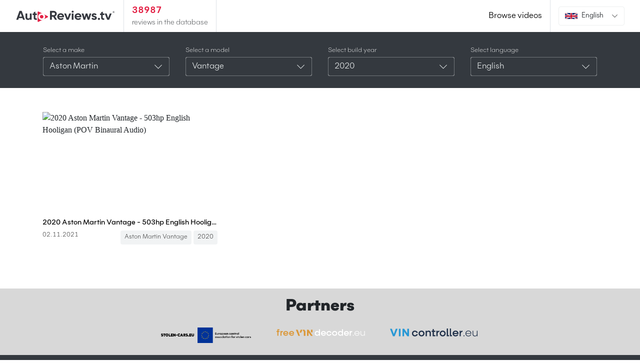

--- FILE ---
content_type: text/html; charset=UTF-8
request_url: https://www.autoreviews.tv/list/aston-martin/vantage/2020
body_size: 5634
content:
<!DOCTYPE html>
<html lang="en">
<head>
    <script data-ad-client="ca-pub-9232163614948159" async src="https://pagead2.googlesyndication.com/pagead/js/adsbygoogle.js"></script>

    <meta charset="utf-8">
    <meta http-equiv="X-UA-Compatible" content="IE=edge">
    <meta name="viewport" content="width=device-width, initial-scale=1">

    <!-- CSRF Token -->
    <meta name="csrf-token" content="T0e1PXvj1rDIx1k9fgChvRErIsbjX6OlqHmEg4R3">


            <title>Aston Martin Vantage 2020 review videos - AutoReviews.tv</title>
        <meta property="og:title" content="Aston Martin Vantage 2020 review videos - AutoReviews.tv" />
    
            <meta name="description" content="Aston Martin Vantage 2020 review videos">
        <meta property="og:description" content="Aston Martin Vantage 2020 review videos" />
    

    <meta property="og:url" content="https://www.autoreviews.tv/list/aston-martin/vantage/2020" />

            <meta property="og:image" content="https://www.autoreviews.tv/img/hero.jpg " />
        <meta property="og:image:width" content="952px" />
        <meta property="og:image:height" content="634px" />
    
    <meta property="og:type" content="website" />

    <link rel="shortcut icon" href="/favicon.ico" type="image/x-icon">
    <link rel="icon" href="/favicon.ico" type="image/x-icon">

    <!-- Styles -->
    <link href="https://www.autoreviews.tv/css/app.css?v=2" rel="stylesheet">


    
    <script type="text/javascript">
        var langObj = {
            "firstSelectMake" : "Please select a make first",
            "selectModel" : "Please select a model",
            "all" : "All of them"
        }
    </script>


    <!-- Global site tag (gtag.js) - Google Analytics -->
    <script async src="https://www.googletagmanager.com/gtag/js?id=UA-90553698-13"></script>
    <script>
        window.dataLayer = window.dataLayer || [];
        function gtag(){dataLayer.push(arguments);}
        gtag('js', new Date());

        gtag('config', 'UA-90553698-13');
    </script>

    <script src="https://www.google.com/recaptcha/api.js" async defer></script>
</head>
<body>



    <nav class="navbar navbar-expand-md navbar-light navbar-laravel bg-white py-0">
    <div class="container-fluid align-items-stretch">

        <a class="navbar-brand py-2 d-flex align-items-center" href="https://www.autoreviews.tv">
            <img src="/img/logo.svg" alt="" class="img-fluid" width="200px">
        </a>

        <span class="border-left border-right border-light-darker px-3 py-2 mr-auto d-none d-md-inline-block">
            <p class="mb-0 text-red fs-px-18 fw-600">38987</p>
            <p class="mb-0 fs-px-14 fw-300">reviews in the database</p>
        </span>


        <div class="nav-item d-flex align-items-center">
            <a class="nav-link link-black-red" href="https://www.autoreviews.tv/list">Browse videos</a>
        </div>

        <span class="border-left border-light-darker pl-3 py-2 d-flex align-items-center">
            <div class="btn-group" role="group">
                <button id="btnGroupDrop1" type="button" class="btn btn-ghost-gray dark-arrow dropdown-toggle pt-2 pb-1" data-toggle="dropdown" aria-haspopup="true" aria-expanded="false">
                    <span class='fs-px-13 d-inline-flex align-items-center pr-2'>
                        <img alt="flag-en" width='25px' src='https://www.autoreviews.tv/img/flags/en.svg' class='mr-2 '>
                        <span class='d-none d-md-inline'>English</span>
                    </span>
                </button>
                <div class="dropdown-menu dropdown-menu-right" aria-labelledby="btnGroupDrop1">
                                            <a rel="alternate" hreflang="de" class="dropdown-item" href="https://www.autoreviews.tv/de/list/aston-martin/vantage/2020">
                            <span class='fs-px-13 d-flex align-items-center pr-2'>
                                <img alt="flag-de" width='25px' src='https://www.autoreviews.tv/img/flags/de.svg' class='mr-2 '>
                                <span class='d-none d-md-inline'>Deutsch</span>
                            </span>
                        </a>
                                            <a rel="alternate" hreflang="en" class="dropdown-item" href="https://www.autoreviews.tv/en/list/aston-martin/vantage/2020">
                            <span class='fs-px-13 d-flex align-items-center pr-2'>
                                <img alt="flag-en" width='25px' src='https://www.autoreviews.tv/img/flags/en.svg' class='mr-2 '>
                                <span class='d-none d-md-inline'>English</span>
                            </span>
                        </a>
                                            <a rel="alternate" hreflang="fr" class="dropdown-item" href="https://www.autoreviews.tv/fr/list/aston-martin/vantage/2020">
                            <span class='fs-px-13 d-flex align-items-center pr-2'>
                                <img alt="flag-fr" width='25px' src='https://www.autoreviews.tv/img/flags/fr.svg' class='mr-2 '>
                                <span class='d-none d-md-inline'>français</span>
                            </span>
                        </a>
                                    </div>
            </div>
        </span>



        
    </div>
</nav>

    <main>
            <!-- detail filter -->
    <form method="POST" class="filter-form" action="https://www.autoreviews.tv/browse">
        <div class="container-fluid bg-our-gray py-2 py-lg-4">
            <div class="row">
                <div class="container">
                    <div class="row">
                        <input type="hidden" name="_token" value="T0e1PXvj1rDIx1k9fgChvRErIsbjX6OlqHmEg4R3">
                        <script>
                            function followSelect() {
                                $('.filter-form').submit()
                            }
                        </script>

                        <div class="col-6 col-lg form-group mb-lg-0 px-2 px-lg-3">
                            <label for="make"
                                   class="fw-300 text-white fs-px-13 mb-1">Select a make</label>
                            <select name="make" onchange="followSelect(this)" id="make"
                                    data-style="dark-ghost-gray custom-bootstrap-select" data-size="5"
                                    class="selectpicker form-control">
                                <option value="">All</option>
                                                                    <option  value="65">Abarth</option>
                                                                    <option  value="286">ABT</option>
                                                                    <option  value="95">Acura</option>
                                                                    <option  value="36">Alfa Romeo</option>
                                                                    <option  value="112">Alpina</option>
                                                                    <option  value="110">Alpine</option>
                                                                    <option  value="334">AMC</option>
                                                                    <option  value="191">Apollo</option>
                                                                    <option  value="100">Ariel</option>
                                                                    <option  selected
                                             value="68">Aston Martin</option>
                                                                    <option  value="4">Audi</option>
                                                                    <option  value="143">Audi Sport</option>
                                                                    <option  value="153">Autozam</option>
                                                                    <option  value="165">BAC</option>
                                                                    <option  value="16">Bentley</option>
                                                                    <option  value="332">Bizzarini</option>
                                                                    <option  value="14">BMW</option>
                                                                    <option  value="126">Brabus</option>
                                                                    <option  value="75">Bugatti</option>
                                                                    <option  value="70">Buick</option>
                                                                    <option  value="314">BYD</option>
                                                                    <option  value="189">Byton</option>
                                                                    <option  value="40">Cadillac</option>
                                                                    <option  value="337">Callaway</option>
                                                                    <option  value="255">Can-Am</option>
                                                                    <option  value="46">Caterham</option>
                                                                    <option  value="313">Challenger</option>
                                                                    <option  value="260">Changli</option>
                                                                    <option  value="284">Chebrolet</option>
                                                                    <option  value="41">Chevrolet</option>
                                                                    <option  value="48">Chrysler</option>
                                                                    <option  value="32">Citroën</option>
                                                                    <option  value="19">Corvette</option>
                                                                    <option  value="71">Cupra</option>
                                                                    <option  value="37">Dacia</option>
                                                                    <option  value="262">Daihatsu</option>
                                                                    <option  value="302">Delage</option>
                                                                    <option  value="200">DeTomaso</option>
                                                                    <option  value="324">DINAN</option>
                                                                    <option  value="169">DMC</option>
                                                                    <option  value="43">Dodge</option>
                                                                    <option  value="130">Donkervoort</option>
                                                                    <option  value="85">DS</option>
                                                                    <option  value="307">Eagle</option>
                                                                    <option  value="233">Factory Five</option>
                                                                    <option  value="13">Ferrari</option>
                                                                    <option  value="33">Fiat</option>
                                                                    <option  value="164">Fisker</option>
                                                                    <option  value="3">Ford</option>
                                                                    <option  value="90">Genesis</option>
                                                                    <option  value="310">Geo</option>
                                                                    <option  value="270">Ginetta</option>
                                                                    <option  value="94">GMC</option>
                                                                    <option  value="104">Gordon Murray</option>
                                                                    <option  value="271">Great Wall</option>
                                                                    <option  value="317">Grumman</option>
                                                                    <option  value="328">Guntherwerks</option>
                                                                    <option  value="259">Haval</option>
                                                                    <option  value="117">Hennessey</option>
                                                                    <option  value="91">Holden</option>
                                                                    <option  value="24">Honda</option>
                                                                    <option  value="51">Hummer</option>
                                                                    <option  value="12">Hyundai</option>
                                                                    <option  value="265">Ineos</option>
                                                                    <option  value="79">Infiniti</option>
                                                                    <option  value="295">Infinity</option>
                                                                    <option  value="336">Iso</option>
                                                                    <option  value="57">Isuzu</option>
                                                                    <option  value="6">Jaguar</option>
                                                                    <option  value="2">Jeep</option>
                                                                    <option  value="18">Kia</option>
                                                                    <option  value="330">Koenig</option>
                                                                    <option  value="87">Koenigsegg</option>
                                                                    <option  value="84">KTM</option>
                                                                    <option  value="39">Lada</option>
                                                                    <option  value="78">Lamborghini</option>
                                                                    <option  value="47">Lancia</option>
                                                                    <option  value="62">Land Rover</option>
                                                                    <option  value="58">LDV</option>
                                                                    <option  value="329">LEVC</option>
                                                                    <option  value="20">Lexus</option>
                                                                    <option  value="69">Lincoln</option>
                                                                    <option  value="86">Lotus</option>
                                                                    <option  value="129">Lucid</option>
                                                                    <option  value="111">Lynk &amp; Co</option>
                                                                    <option  value="73">Maserati</option>
                                                                    <option  value="321">Maxus</option>
                                                                    <option  value="272">Maybach</option>
                                                                    <option  value="23">Mazda</option>
                                                                    <option  value="289">Mazdaspeed</option>
                                                                    <option  value="72">McLaren</option>
                                                                    <option  value="235">McMurtry</option>
                                                                    <option  value="113">Mercedes-AMG</option>
                                                                    <option  value="30">Mercedes-Benz</option>
                                                                    <option  value="127">Mercedes-Maybach</option>
                                                                    <option  value="263">Mercury</option>
                                                                    <option  value="15">MG</option>
                                                                    <option  value="25">Mini</option>
                                                                    <option  value="28">Mitsubishi</option>
                                                                    <option  value="98">Morgan</option>
                                                                    <option  value="345">Mountune</option>
                                                                    <option  value="347">Mustang</option>
                                                                    <option  value="17">Nissan</option>
                                                                    <option  value="160">Noble</option>
                                                                    <option  value="299">Oldsmobile</option>
                                                                    <option  value="26">Opel</option>
                                                                    <option  value="252">Ora</option>
                                                                    <option  value="89">Pagani</option>
                                                                    <option  value="331">Panamera</option>
                                                                    <option  value="34">Peugeot</option>
                                                                    <option  value="105">Pininfarina</option>
                                                                    <option  value="246">Plymouth</option>
                                                                    <option  value="257">Polaris</option>
                                                                    <option  value="77">Polestar</option>
                                                                    <option  value="53">Pontiac</option>
                                                                    <option  value="1">Porsche</option>
                                                                    <option  value="300">Prodrive</option>
                                                                    <option  value="166">Radical</option>
                                                                    <option  value="114">RAM</option>
                                                                    <option  value="31">Renault</option>
                                                                    <option  value="346">Rennsport</option>
                                                                    <option  value="181">Rimac</option>
                                                                    <option  value="277">Rivian</option>
                                                                    <option  value="35">Rolls-Royce</option>
                                                                    <option  value="327">RTR</option>
                                                                    <option  value="44">Saab</option>
                                                                    <option  value="325">Saleen</option>
                                                                    <option  value="335">Saturn</option>
                                                                    <option  value="146">Scion</option>
                                                                    <option  value="21">Seat</option>
                                                                    <option  value="319">Segway</option>
                                                                    <option  value="10">Škoda</option>
                                                                    <option  value="29">Smart</option>
                                                                    <option  value="157">Spyker</option>
                                                                    <option  value="55">Ssang Yong</option>
                                                                    <option  value="322">SsangYong</option>
                                                                    <option  value="38">Subaru</option>
                                                                    <option  value="11">Suzuki</option>
                                                                    <option  value="50">Tata</option>
                                                                    <option  value="245">Tatra</option>
                                                                    <option  value="66">Tesla</option>
                                                                    <option  value="7">Toyota</option>
                                                                    <option  value="279">Triumph</option>
                                                                    <option  value="123">TVR</option>
                                                                    <option  value="67">Vauxhall</option>
                                                                    <option  value="267">VinFast</option>
                                                                    <option  value="9">Volkswagen</option>
                                                                    <option  value="22">Volvo</option>
                                                                    <option  value="198">W Motors</option>
                                                                    <option  value="249">Wey</option>
                                                                    <option  value="177">Zenvo</option>
                                
                                                            </select>
                        </div>

                        <div class="col-6 col-lg form-group mb-lg-0 px-2 px-lg-3">
                            <label for="model"
                                   class="fw-300 text-white fs-px-13 mb-1">Select a model</label>
                            <select name="model" onchange="followSelect(this)" id="model"
                                    data-style="dark-ghost-gray custom-bootstrap-select"
                                    data-size="5" class="selectpicker form-control">
                                                                    <option value="">All</option>
                                                                                                    <option  value="2591">AM37</option>
                                                                    <option  value="1055">Bertone</option>
                                                                    <option  value="833">Cygnet</option>
                                                                    <option  value="551">DB10</option>
                                                                    <option  value="1152">DB11</option>
                                                                    <option  value="2678">DB11 AMR</option>
                                                                    <option  value="2683">DB11 Volante</option>
                                                                    <option  value="2704">DB4</option>
                                                                    <option  value="2757">DB4 GT Zagato</option>
                                                                    <option  value="3978">DB4 Series V</option>
                                                                    <option  value="1120">DB5</option>
                                                                    <option  value="517">DB9</option>
                                                                    <option  value="3372">DB9 Volante</option>
                                                                    <option  value="661">DBS</option>
                                                                    <option  value="2087">DBS Superleggera</option>
                                                                    <option  value="3940">DBS Superleggera Volante</option>
                                                                    <option  value="247">DBX</option>
                                                                    <option  value="3318">DBX 707</option>
                                                                    <option  value="3663">DBX707</option>
                                                                    <option  value="597">Lagonda</option>
                                                                    <option  value="2490">One-77</option>
                                                                    <option  value="725">Rapide</option>
                                                                    <option  value="896">Speedster</option>
                                                                    <option  value="2385">V12 Speedster</option>
                                                                    <option  value="2505">V12 Vantage</option>
                                                                    <option  value="3915">V12 Vantage AMR</option>
                                                                    <option  value="2495">V12 Vantage RS</option>
                                                                    <option  value="2568">V12 Vantage S</option>
                                                                    <option  value="2597">V12 Vantage S Roadster</option>
                                                                    <option  value="2694">V8 Cygnet</option>
                                                                    <option  value="2496">V8 Vantage</option>
                                                                    <option  value="3986">V8 Vantage GTS</option>
                                                                    <option  value="2641">V8 Vantage Roadster</option>
                                                                    <option  value="2639">V8 Vantage S</option>
                                                                    <option  value="2728">Valhalla</option>
                                                                    <option  value="1255">Valkyrie</option>
                                                                    <option  value="2662">Valkyrie AMR Pro</option>
                                                                    <option  value="2897">Valkyrie Spider</option>
                                                                    <option  value="438">Vanquish</option>
                                                                    <option  value="2630">Vanquish S Volante</option>
                                                                    <option  value="2093">Vanquish Vision</option>
                                                                    <option  value="2589">Vanquish Zagato</option>
                                                                    <option  selected
                                             value="2664">Vantage</option>
                                                                    <option  value="2603">Vantage AMR</option>
                                                                    <option  value="2646">Vantage AMR Pro</option>
                                                                    <option  value="2811">Vantage F1 edition</option>
                                                                    <option  value="2643">Vantage GT12</option>
                                                                    <option  value="2642">Vantage GT3</option>
                                                                    <option  value="2640">Vantage GT4</option>
                                                                    <option  value="2565">Vantage GT8</option>
                                                                    <option  value="1495">Vantage Roadster</option>
                                                                    <option  value="4000">Vantage S</option>
                                                                    <option  value="4011">Vantage Volante</option>
                                                                    <option  value="2487">Victor</option>
                                                                    <option  value="931">Virage</option>
                                                                    <option  value="1307">Vlakyrie</option>
                                                                    <option  value="610">Vulcan</option>
                                                                    <option  value="944">Zagato</option>
                                

                                                            </select>
                        </div>

                        <div class="col-6 col-lg form-group mb-lg-0 px-2 px-lg-3">
                            <label for="build-year"
                                   class="fw-300 text-white fs-px-13 mb-1">Select build year</label>
                            <select name="build_year" onchange="followSelect(this)" id="build-year"
                                    data-style="dark-ghost-gray custom-bootstrap-select"
                                    data-size="5" class="selectpicker form-control">
                                                                    <option value="">All</option>
                                                                                                    <option  selected
                                             value="2020">2020</option>
                                                                    <option  value="2019">2019</option>
                                                                    <option  value="2018">2018</option>
                                
                                                            </select>
                        </div>

                        <div class="col-6 col-lg form-group mb-lg-0 px-2 px-lg-3">
                            <label for="language"
                                   class="fw-300 text-white fs-px-13 mb-1">Select language</label>
                            <select name="language" onchange="followSelect(this)" id="language"
                                    data-style="dark-ghost-gray custom-bootstrap-select"
                                    data-size="5" class="selectpicker form-control">
                                                                    <option  value="de">German</option>
                                                                    <option  selected
                                             value="en">English</option>
                                                                    <option  value="fr">French</option>
                                                            </select>
                        </div>


                    </div>

                </div>
            </div>
        </div>
    </form>
    <!-- eof detail filter -->

    <!-- hero section -->
    <div class="container-fluid py-5">
        <div class="row">
            <div class="container">
                <div class="row mb-3">
                                            <!-- carousel item test card -->
<div class="col-md-4 bg-white test-card mb-4">
    <div class="position-relative">
        <div class="embed-responsive embed-responsive-16by9">
            <img src="https://img.youtube.com/vi/a62cVGOXbg4/hqdefault.jpg" alt="2020 Aston Martin Vantage - 503hp English Hooligan (POV Binaural Audio)"
                 class="embed-responsive-item img-fluid object-fit-cover">
        </div>
        <h3 class="h5 mt-3">
            <a  href="https://www.autoreviews.tv/video/2020-aston-martin-vantage-503hp-english-hooligan-pov-binaural-audio"
               class="stretched-link text-decoration-none d-block text-truncate link-black-red fs-px-14">
                2020 Aston Martin Vantage - 503hp English Hooligan (POV Binaural Audio)
            </a>
        </h3>
    </div>

    <div class="row">
        <div class="col d-flex text-black fs-px-12 fw-300">
            02.11.2021
        </div>

        <div class="col-auto d-flex justify-content-end">

        <div class="position-relative bg-gray-light rounded d-inline-block px-2 pb-1">
            <a  href="https://www.autoreviews.tv/list/aston-martin/vantage"
               class="stretched-link text-decoration-none text-black fs-px-12 fw-300 link-black-red">Aston Martin Vantage</a>
        </div>

        
            <div class="position-relative bg-gray-light rounded d-inline-block ml-1 px-2 pb-1">
                <a  href="https://www.autoreviews.tv/list/aston-martin/vantage/2020"
                   class="stretched-link text-decoration-none text-black fs-px-12 fw-300 link-black-red">2020</a>
            </div>
        
    </div>

    </div>

</div>
<!-- eof carousel item test card -->
                    
                                    </div>

                <div class="row d-flex justify-content-center">
                    
                </div>


            </div>
        </div>
    </div>
    <!-- eof hero section -->



        <div class="container-fluid bg-partners-gray-light" style="background-color: #d8d8d8">
    <div class="row">
        <div class="container py-3">
            <div class="row mb-3">
                <div class="col-12 text-center">
                    <h2 class="h2 fw-800">Partners</h2>
                </div>
            </div>
            <div class="row" id="partneri-carousel">
                <div class="col-12 px-4">
                    <a href="https://www.stolen-cars.eu" target="_blank" class="mx-auto" title="stolen-cars.eu">
                        <img src="/img/partneri-loga/stolencars-logo.png" alt="stolen-cars.eu" class="img-fluid">
                    </a>
                </div>
                <div class="col-12 px-4">
                    <a href="https://www.freevindecoder.eu" target="_blank" class="mx-auto" title="freevindecoder.eu">
                        <img src="/img/partneri-loga/logo-freevindecoder.png" alt="freevindecoder.eu" class="img-fluid">
                    </a>
                </div>
                <div class="col-12 px-4">
                    <a href="https://www.vincontroller.eu" target="_blank" class="mx-auto" title="vincontroller.eu">
                        <img src="/img/partneri-loga/vincontroller.svg" alt="vincontroller.eu" class="img-fluid">
                    </a>
                </div>
                
            </div>
        </div>
    </div>
</div>
    </main>


    <div class="container-fluid bg-our-gray">
    <div class="row py-3">
        <div class="container">
            <div class="row py-5">
                <div class="col-md-4 col-xl-4">
                    <h4 class="h5 fs-px-15 mb-4 text-white">Somnium, s.r.o.</h4>
                    <p class="mb-3 fs-px-15 text-white fw-300">Romanova 35 <br/>851 02 Bratislava</p>
                </div>
                <div class="col-md-4 col-xl-3">
                    <h4 class="h5 fs-px-15 text-white mb-4">Contact</h4>
                    <!---<p class="mb-0 text-white"><a href="#" class="fs-px-15 link-white-red fw-300 text-decoration-none">0903 090 090</a> <small>Po-Pia: 8-16</small></p>--->
                    <p class="mb-0"><a href="mailto:info@autoreviews.tv" class="fs-px-15 link-white-red fw-300 text-decoration-none">info@autoreviews.tv</a></p>

                </div>
                <!---
                <div class="col-md-4 col-xl-3">
                    <h4 class="h5 fs-px-15 text-white mb-4">Právne informácie</h4>
                    <ul class="list-style-none p-0 m-0">
                        <li>
                            <a href="#" class="text-decoration-none link-white-red fw-300">Cras justo odio</a>
                        </li>
                        <li>
                            <a href="#" class="text-decoration-none link-white-red fw-300">Cras justo odio</a>
                        </li>
                        <li>
                            <a href="#" class="text-decoration-none link-white-red fw-300">Cras justo odio</a>
                        </li>
                        <li>
                            <a href="#" class="text-decoration-none link-white-red fw-300">Cras justo odio</a>
                        </li>
                    </ul>
                </div>
                --->
            </div>
        </div>
    </div>
</div>
<div class="container-fluid bg-our-dark-gray">
    <div class="row">
        <div class="container">
            <div class="row py-4">
                <div class="col-sm-6 d-flex align-items-center">
                    <p class="mb-0 fs-px-12 text-gray ">©2026 Somnium, s.r.o., All Rights Reserved.</p>
                </div>
                <div class="col-sm-6 d-flex align-items-center justify-content-end">


                    <div class="btn-group" role="group">
                        <button id="btnGroupDrop1" type="button" class="btn btn-ghost-gray dropdown-toggle pt-2 pb-1" data-toggle="dropdown" aria-haspopup="true" aria-expanded="false">
                            <span class='fs-px-13 d-inline-flex align-items-center pr-2'>
                                <img alt="flag-en" width='25px' src='https://www.autoreviews.tv/img/flags/en.svg' class='mr-2 '>
                                <span class='d-none d-md-inline text-white'>English</span>
                            </span>
                        </button>
                        <div class="dropdown-menu dropdown-menu-right" aria-labelledby="btnGroupDrop1">
                                                            <a rel="alternate" hreflang="de" class="dropdown-item" href="https://www.autoreviews.tv/de/list/aston-martin/vantage/2020">
                                    <span class='fs-px-13 d-flex align-items-center pr-2'>
                                        <img alt="flag-de" width='25px' src='https://www.autoreviews.tv/img/flags/de.svg' class='mr-2 '>
                                        <span class='d-none d-md-inline'>Deutsch</span>
                                    </span>
                                </a>
                                                            <a rel="alternate" hreflang="en" class="dropdown-item" href="https://www.autoreviews.tv/en/list/aston-martin/vantage/2020">
                                    <span class='fs-px-13 d-flex align-items-center pr-2'>
                                        <img alt="flag-en" width='25px' src='https://www.autoreviews.tv/img/flags/en.svg' class='mr-2 '>
                                        <span class='d-none d-md-inline'>English</span>
                                    </span>
                                </a>
                                                            <a rel="alternate" hreflang="fr" class="dropdown-item" href="https://www.autoreviews.tv/fr/list/aston-martin/vantage/2020">
                                    <span class='fs-px-13 d-flex align-items-center pr-2'>
                                        <img alt="flag-fr" width='25px' src='https://www.autoreviews.tv/img/flags/fr.svg' class='mr-2 '>
                                        <span class='d-none d-md-inline'>français</span>
                                    </span>
                                </a>
                                                    </div>
                    </div>


                </div>
            </div>
        </div>
    </div>
</div>

   



    <!-- Scripts -->
    <script src="https://www.autoreviews.tv/js/app.js?v=6"></script>

        <script>

    </script>
</body>
</html>


--- FILE ---
content_type: text/html; charset=utf-8
request_url: https://www.google.com/recaptcha/api2/aframe
body_size: -85
content:
<!DOCTYPE HTML><html><head><meta http-equiv="content-type" content="text/html; charset=UTF-8"></head><body><script nonce="PBReU60m5G4RQR6NXoGw5w">/** Anti-fraud and anti-abuse applications only. See google.com/recaptcha */ try{var clients={'sodar':'https://pagead2.googlesyndication.com/pagead/sodar?'};window.addEventListener("message",function(a){try{if(a.source===window.parent){var b=JSON.parse(a.data);var c=clients[b['id']];if(c){var d=document.createElement('img');d.src=c+b['params']+'&rc='+(localStorage.getItem("rc::a")?sessionStorage.getItem("rc::b"):"");window.document.body.appendChild(d);sessionStorage.setItem("rc::e",parseInt(sessionStorage.getItem("rc::e")||0)+1);localStorage.setItem("rc::h",'1769746906188');}}}catch(b){}});window.parent.postMessage("_grecaptcha_ready", "*");}catch(b){}</script></body></html>

--- FILE ---
content_type: image/svg+xml
request_url: https://www.autoreviews.tv/img/logo.svg
body_size: 1548
content:
<svg enable-background="new 0 0 336.4 44.5" viewBox="0 0 336.4 44.5" xmlns="http://www.w3.org/2000/svg"><path d="m283.2 35.3c-.7.7-1.6 1.1-2.6 1.1s-1.9-.4-2.6-1.1-1.1-1.6-1.1-2.6.4-1.9 1.1-2.6 1.6-1.1 2.6-1.1 1.9.4 2.6 1.1 1.1 1.6 1.1 2.6-.4 1.8-1.1 2.6z" fill="#35383f"/><path d="m327 8.9c0-.4.1-.9.3-1.3s.4-.7.7-1 .6-.5 1-.7.8-.3 1.3-.3c.4 0 .9.1 1.3.3s.7.4 1 .7.5.6.7 1 .3.8.3 1.3c0 .4-.1.9-.3 1.2-.2.4-.4.7-.7 1s-.6.5-1 .7-.8.2-1.3.2c-.4 0-.9-.1-1.3-.2-.4-.2-.7-.4-1-.7s-.5-.6-.7-1c-.2-.3-.3-.8-.3-1.2zm.5 0c0 .4.1.7.2 1s.3.6.6.9c.2.2.5.4.9.6.3.1.7.2 1.1.2s.7-.1 1.1-.2c.3-.1.6-.3.9-.6.2-.2.4-.5.6-.9.1-.3.2-.7.2-1 0-.4-.1-.7-.2-1.1-.1-.3-.3-.6-.6-.9-.2-.2-.5-.4-.9-.6-.3-.1-.7-.2-1.1-.2s-.7.1-1.1.2c-.3.1-.6.3-.9.6-.2.2-.4.5-.6.9-.1.4-.2.7-.2 1.1zm1.5-1.8h1.3c.2 0 .3 0 .5.1.2 0 .3.1.4.2s.2.2.3.3.1.3.1.5c0 .3-.1.5-.2.6-.2.2-.4.3-.6.3l1 1.6h-.8l-.8-1.5h-.5v1.5h-.7zm1.2 1.6c.2 0 .4 0 .5-.1.2-.1.3-.2.3-.4s-.1-.3-.2-.4c-.2-.1-.3-.1-.5-.1h-.6v1z" fill="#35383f"/><path d="m109.2 25c0-.1 0-.1 0-.2v-.1c-.1-.8-.6-1.5-1.3-1.8l-2.4-1.2-1.8-.9-9.5-4.9c-.2-.1-.5-.3-.8-.4l-16-8.2c-.3-.2-.6-.3-1-.3-1.2 0-2.1 1-2.1 2.3v31.6c0 1.2.9 2.3 2.1 2.3.4 0 .7-.1 1-.3l.4-.2c.1 0 .1 0 .2-.1l27.6-14.1 2.4-1.2c.7-.3 1.2-1 1.3-1.8v-.1c-.1-.2-.1-.3-.1-.4z" fill="#e32145"/><g fill="#35383f"><path d="m25.6 35.8-2-5.6h-12.6l-1.9 5.6h-6.6l10.8-30.9h7.5l10.9 30.9zm-12.7-11.2h8.7l-4.4-12.6z"/><path d="m48.6 13.8h5.7v22h-5.7v-2.5c-1.4 2.1-3.6 3.1-6.6 3.1-2.4 0-4.4-.8-6-2.4s-2.4-3.9-2.4-6.7v-13.5h5.7v12.8c0 1.5.4 2.6 1.2 3.4s1.9 1.2 3.2 1.2c1.5 0 2.6-.5 3.5-1.4s1.3-2.3 1.3-4.1v-11.9z"/><path d="m71.9 19.2h-5v9.2c0 .8.2 1.3.6 1.7s.9.6 1.7.6h2.7v5.2c-3.9.4-6.7.1-8.3-1.1s-2.4-3.3-2.4-6.3v-9.2h-3.8v-5.5h3.8v-4.5l5.7-1.7v6.2h5z"/><path d="m133.1 35.8-6.2-10.7h-4.6v10.7h-6.1v-30.9h12.3c2.9 0 5.3 1 7.3 3s3 4.4 3 7.2c0 1.9-.5 3.7-1.6 5.3s-2.5 2.9-4.3 3.7l6.8 11.6h-6.6zm-10.8-25.2v9.1h6.3c1.1 0 2.1-.4 3-1.3.8-.9 1.2-2 1.2-3.2s-.4-2.3-1.2-3.2-1.8-1.3-3-1.3h-6.3z"/><path d="m146.5 27.1c.8 2.8 2.8 4.1 6.2 4.1 2.2 0 3.8-.7 4.9-2.2l4.6 2.6c-2.2 3.1-5.4 4.7-9.6 4.7-3.6 0-6.6-1.1-8.8-3.3s-3.3-5-3.3-8.3 1.1-6.1 3.3-8.3 5-3.3 8.4-3.3c3.2 0 5.9 1.1 8 3.4 2.1 2.2 3.2 5 3.2 8.3 0 .7-.1 1.5-.2 2.3zm-.1-4.4h11.2c-.3-1.5-1-2.6-2-3.3s-2.2-1.1-3.5-1.1c-1.5 0-2.8.4-3.8 1.2-.9.7-1.6 1.8-1.9 3.2z"/><path d="m180.7 13.8h6.3l-8.4 22h-6.5l-8.4-22h6.3l5.3 15.4z"/><path d="m192.3 11.1c-.9 0-1.8-.3-2.4-1-.7-.7-1-1.5-1-2.4s.3-1.8 1-2.5 1.5-1.1 2.4-1.1c1 0 1.8.4 2.5 1.1s1 1.5 1 2.5c0 .9-.3 1.8-1 2.4-.7.7-1.6 1-2.5 1zm-2.9 24.7v-22h5.7v22z"/><path d="m204.9 27.1c.8 2.8 2.8 4.1 6.2 4.1 2.2 0 3.8-.7 4.9-2.2l4.6 2.6c-2.2 3.1-5.4 4.7-9.6 4.7-3.6 0-6.6-1.1-8.8-3.3s-3.3-5-3.3-8.3 1.1-6.1 3.3-8.3 5-3.3 8.4-3.3c3.2 0 5.9 1.1 8 3.4 2.1 2.2 3.2 5 3.2 8.3 0 .7-.1 1.5-.2 2.3zm-.1-4.4h11.2c-.3-1.5-1-2.6-2-3.3s-2.2-1.1-3.5-1.1c-1.5 0-2.8.4-3.8 1.2-.9.7-1.6 1.8-1.9 3.2z"/><path d="m249.4 13.8h5.5l-6.4 22h-5.6l-4.2-13.4-4.2 13.4h-5.5l-6.5-22h6l3.8 13.5 4-13.5h5.4l4 13.6z"/><path d="m262.2 20c0 .6.4 1.1 1.2 1.4.8.4 1.7.7 2.8 1s2.2.6 3.4 1.1c1.1.4 2.1 1.1 2.8 2.1.8 1 1.2 2.2 1.2 3.7 0 2.3-.8 4-2.5 5.2s-3.8 1.8-6.3 1.8c-4.5 0-7.6-1.7-9.3-5.2l4.9-2.8c.6 1.9 2.1 2.9 4.3 2.9 2 0 3-.6 3-1.9 0-.6-.4-1.1-1.2-1.4-.8-.4-1.7-.7-2.8-1s-2.2-.7-3.4-1.1c-1.1-.4-2.1-1.1-2.8-2.1-.8-1-1.2-2.2-1.2-3.6 0-2.2.8-3.9 2.4-5.1s3.6-1.9 6-1.9c1.8 0 3.4.4 4.9 1.2s2.6 2 3.5 3.5l-4.9 2.6c-.7-1.5-1.9-2.2-3.5-2.2-.7 0-1.3.2-1.8.5s-.7.8-.7 1.3z"/><path d="m298.7 19.3h-5v9.1c0 .8.2 1.3.6 1.7s.9.6 1.7.6h2.7v5.1c-3.9.4-6.6.1-8.2-1.1s-2.4-3.3-2.4-6.3v-9.1h-3.8v-5.5h3.8v-4.4l5.7-1.7v6.2h5v5.4z"/><path d="m317.3 13.8h6.2l-8.4 22h-6.5l-8.4-22h6.2l5.3 15.4z"/></g><path d="m96.3 33.2c-2.3 2.2-5 3.4-8.3 3.4-3.2 0-6-1.1-8.2-3.4-2.2-2.2-3.4-5-3.4-8.2s1.1-6 3.4-8.2c2.2-2.2 5-3.4 8.2-3.4 3.3 0 6 1.1 8.3 3.4 2.3 2.2 3.4 5 3.4 8.2 0 3.3-1.2 6-3.4 8.2zm-12.5-3.8c1.1 1.1 2.5 1.7 4.2 1.7s3.1-.6 4.3-1.7c1.1-1.1 1.7-2.6 1.7-4.3s-.6-3.2-1.7-4.3-2.6-1.7-4.3-1.7-3.1.6-4.2 1.7-1.7 2.6-1.7 4.3.6 3.1 1.7 4.3z" fill="#fff"/></svg>